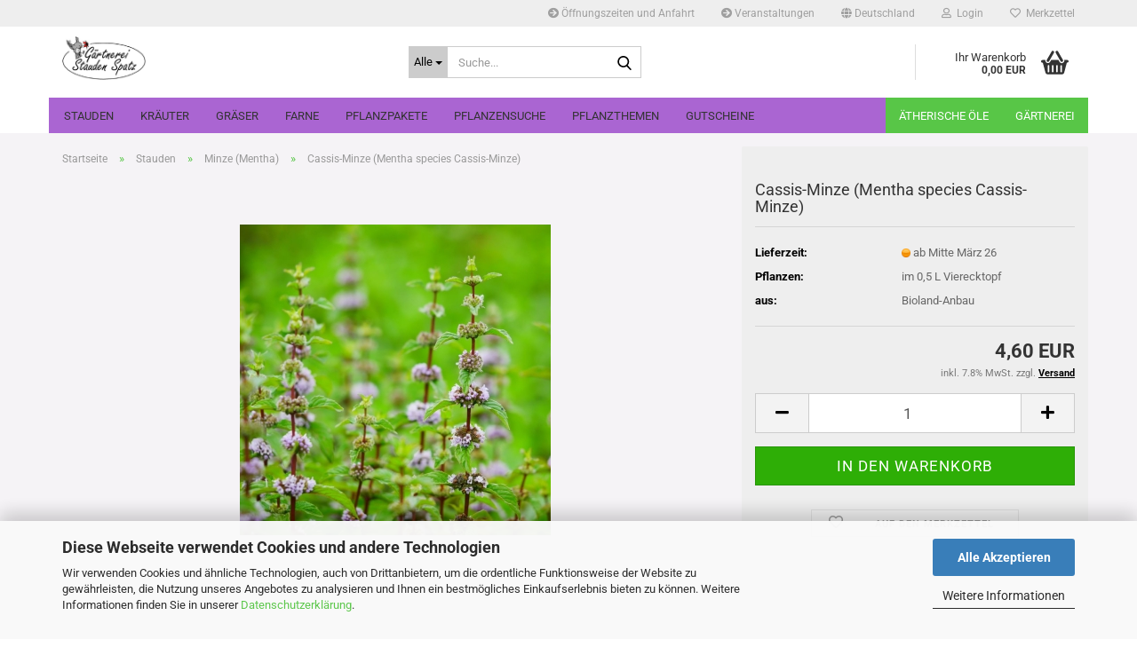

--- FILE ---
content_type: text/html; charset=utf-8
request_url: https://www.staudenspatz.de/cassis-minze-mentha-species-cassis-minze.html
body_size: 20061
content:





	<!DOCTYPE html>
	<html xmlns="http://www.w3.org/1999/xhtml" dir="ltr" lang="de">
		
			<head>
				
					
					<!--

					=========================================================
					Shopsoftware by Gambio GmbH (c) 2005-2023 [www.gambio.de]
					=========================================================

					Gambio GmbH offers you highly scalable E-Commerce-Solutions and Services.
					The Shopsoftware is redistributable under the GNU General Public License (Version 2) [http://www.gnu.org/licenses/gpl-2.0.html].
					based on: E-Commerce Engine Copyright (c) 2006 xt:Commerce, created by Mario Zanier & Guido Winger and licensed under GNU/GPL.
					Information and contribution at http://www.xt-commerce.com

					=========================================================
					Please visit our website: www.gambio.de
					=========================================================

					-->
				

                
    

                    
                

				
					<meta name="viewport" content="width=device-width, initial-scale=1, minimum-scale=1.0" />
				

				
					<meta http-equiv="Content-Type" content="text/html; charset=utf-8" />
		<meta name="language" content="de" />
		<meta name="keywords" content="Mentha species Cassis-Minze (Cassis-Minze)" />
		<meta name="description" content="Mentha species Cassis-Minze (Cassis-Minze) kaufen" />
		<title>Gärtnerei StaudenSpatz - Mentha species Cassis-Minze (Cassis-Minze)</title>
		<meta property="og:title" content="Cassis-Minze (Mentha species Cassis-Minze)" />
		<meta property="og:site_name" content="G&auml;rtnerei StaudenSpatz" />
		<meta property="og:locale" content="de_DE" />
		<meta property="og:type" content="product" />
		<meta property="og:description" content="Mentha species Cassis-Minze (Cassis-Minze) kaufen" />
		<meta property="og:image" content="https://www.staudenspatz.de/images/product_images/info_images/Mentha_species_Cassis.JPG" />

				

								
									

				
					<base href="https://www.staudenspatz.de/" />
				

				
											
							<link rel="shortcut icon" href="https://www.staudenspatz.de/images/logos/favicon.ico" type="image/x-icon" />
						
									

				
									

				
											
							<link id="main-css" type="text/css" rel="stylesheet" href="public/theme/styles/system/main.min.css?bust=1769342812" />
						
									

				
					<meta name="robots" content="index,follow" />
		<link rel="canonical" href="https://www.staudenspatz.de/cassis-minze-mentha-species-cassis-minze.html" />
		<meta property="og:url" content="https://www.staudenspatz.de/cassis-minze-mentha-species-cassis-minze.html">
		<script id='pixel-script-poptin' src='https://cdn.popt.in/pixel.js?id=26fc9fc150128' async='true'></script><script src="https://cdn.gambiohub.com/sdk/1.2.0/dist/bundle.js"></script><script>var payPalText = {"ecsNote":"Bitte w\u00e4hlen Sie ihre gew\u00fcnschte PayPal-Zahlungsweise.","paypalUnavailable":"PayPal steht f\u00fcr diese Transaktion im Moment nicht zur Verf\u00fcgung.","errorContinue":"weiter","continueToPayPal":"Weiter mit","errorCheckData":"Es ist ein Fehler aufgetreten. Bitte \u00fcberpr\u00fcfen Sie Ihre Eingaben."};var payPalButtonSettings = {"env":"live","commit":false,"style":{"label":"checkout","shape":"rect","color":"gold","layout":"vertical","tagline":false},"locale":"","fundingCardAllowed":true,"fundingELVAllowed":true,"fundingCreditAllowed":false,"createPaymentUrl":"https:\/\/www.staudenspatz.de\/shop.php?do=PayPalHub\/CreatePayment&initiator=ecs","authorizedPaymentUrl":"https:\/\/www.staudenspatz.de\/shop.php?do=PayPalHub\/AuthorizedPayment&initiator=ecs","checkoutUrl":"https:\/\/www.staudenspatz.de\/shop.php?do=PayPalHub\/RedirectGuest","useVault":false,"jssrc":"https:\/\/www.paypal.com\/sdk\/js?client-id=AVEjCpwSc-e9jOY8dHKoTUckaKtPo0shiwe_T2rKtxp30K4TYGRopYjsUS6Qmkj6bILd7Nt72pbMWCXe&commit=false&intent=capture&components=buttons%2Cmarks%2Cmessages%2Cfunding-eligibility%2Cgooglepay%2Capplepay%2Ccard-fields&integration-date=2021-11-25&merchant-id=87QFKXNR6TKRQ&currency=EUR","partnerAttributionId":"GambioGmbH_Cart_Hub_PPXO","createOrderUrl":"https:\/\/www.staudenspatz.de\/shop.php?do=PayPalHub\/CreateOrder&initiator=ecs","getOrderUrl":"https:\/\/www.staudenspatz.de\/shop.php?do=PayPalHub\/GetOrder","approvedOrderUrl":"https:\/\/www.staudenspatz.de\/shop.php?do=PayPalHub\/ApprovedOrder&initiator=ecs","paymentApproved":false,"developmentMode":false,"cartAmount":0};var jsShoppingCart = {"languageCode":"de","verifySca":"https:\/\/www.staudenspatz.de\/shop.php?do=PayPalHub\/VerifySca","totalAmount":"0.00","currency":"EUR","env":"live","commit":false,"style":{"label":"checkout","shape":"rect","color":"gold","layout":"vertical","tagline":false},"locale":"","fundingCardAllowed":true,"fundingELVAllowed":true,"fundingCreditAllowed":false,"createPaymentUrl":"https:\/\/www.staudenspatz.de\/shop.php?do=PayPalHub\/CreatePayment&initiator=ecs","authorizedPaymentUrl":"https:\/\/www.staudenspatz.de\/shop.php?do=PayPalHub\/AuthorizedPayment&initiator=ecs","checkoutUrl":"https:\/\/www.staudenspatz.de\/shop.php?do=PayPalHub\/RedirectGuest","useVault":false,"jssrc":"https:\/\/www.paypal.com\/sdk\/js?client-id=AVEjCpwSc-e9jOY8dHKoTUckaKtPo0shiwe_T2rKtxp30K4TYGRopYjsUS6Qmkj6bILd7Nt72pbMWCXe&commit=false&intent=capture&components=buttons%2Cmarks%2Cmessages%2Cfunding-eligibility%2Cgooglepay%2Capplepay%2Ccard-fields&integration-date=2021-11-25&merchant-id=87QFKXNR6TKRQ&currency=EUR","partnerAttributionId":"GambioGmbH_Cart_Hub_PPXO","createOrderUrl":"https:\/\/www.staudenspatz.de\/shop.php?do=PayPalHub\/CreateOrder&initiator=ecs","getOrderUrl":"https:\/\/www.staudenspatz.de\/shop.php?do=PayPalHub\/GetOrder","approvedOrderUrl":"https:\/\/www.staudenspatz.de\/shop.php?do=PayPalHub\/ApprovedOrder&initiator=ecs","paymentApproved":false,"developmentMode":false,"cartAmount":0};var payPalBannerSettings = {};</script><script id="paypalconsent" type="application/json">{"purpose_id":null}</script><script src="GXModules/Gambio/Hub/Shop/Javascript/PayPalLoader.js?v=1764777409" async></script><link rel="stylesheet" href="https://cdn.gambiohub.com/sdk/1.2.0/dist/css/gambio_hub.css">
				

				
									
			</head>
		
		
			<body class="page-product-info"
				  data-gambio-namespace="https://www.staudenspatz.de/public/theme/javascripts/system"
				  data-jse-namespace="https://www.staudenspatz.de/JSEngine/build"
				  data-gambio-controller="initialize"
				  data-gambio-widget="input_number responsive_image_loader transitions header image_maps modal history dropdown core_workarounds anchor"
				  data-input_number-separator=","
					>

				
					
				

				
									

				
									
		




	



	
		<div id="outer-wrapper" >
			
				<header id="header" class="navbar">
					
	





	<div id="topbar-container">
						
		
					

		
			<div class="navbar-topbar">
				
					<nav data-gambio-widget="menu link_crypter" data-menu-switch-element-position="false" data-menu-events='{"desktop": ["click"], "mobile": ["click"]}' data-menu-ignore-class="dropdown-menu">
						<ul class="nav navbar-nav navbar-right" data-menu-replace="partial">

                            <li class="navbar-topbar-item">
                                <ul id="secondaryNavigation" class="nav navbar-nav ignore-menu">
                                                                            
                                            <li class="navbar-topbar-item hidden-xs content-manager-item">
                                                <a title="Öffnungszeiten und Anfahrt" href="https://www.staudenspatz.de/info/anfahrt.html"
                                                        >
                                                    <span class="fa fa-arrow-circle-right visble-xs-block"></span>
                                                    Öffnungszeiten und Anfahrt
                                                </a>
                                            </li>
                                        
                                                                            
                                            <li class="navbar-topbar-item hidden-xs content-manager-item">
                                                <a title="Veranstaltungen" href="https://www.staudenspatz.de/info/veranstaltungen.html"
                                                        >
                                                    <span class="fa fa-arrow-circle-right visble-xs-block"></span>
                                                    Veranstaltungen
                                                </a>
                                            </li>
                                        
                                                                    </ul>

                                <script id="secondaryNavigation-menu-template" type="text/mustache">
                                    
                                        <ul id="secondaryNavigation" class="nav navbar-nav">
                                            <li v-for="(item, index) in items" class="navbar-topbar-item hidden-xs content-manager-item">
                                                <a href="javascript:;" :title="item.title" @click="goTo(item.content)">
                                                    <span class="fa fa-arrow-circle-right visble-xs-block"></span>
                                                    {{item.title}}
                                                </a>
                                            </li>
                                        </ul>
                                    
                                </script>
                            </li>

							
															

							
															

							
															

							
															

							
															

															<li class="dropdown navbar-topbar-item first">

									
																					
												<a href="#" class="dropdown-toggle" data-toggle-hover="dropdown" role="button" aria-label="" title="">
													
														<span class="hidden-xs">
															
																																	
																		<span class="fa fa-globe"></span>
																	
																															

															Deutschland
														</span>
													
													
														<span class="visible-xs-block">
															&nbsp;Lieferland
														</span>
													
												</a>
											
																			

									<ul class="level_2 dropdown-menu ignore-menu arrow-top">
										<li class="arrow"></li>
										<li>
											
												<form action="/cassis-minze-mentha-species-cassis-minze.html" method="POST" class="form-horizontal">

													
																											

													
																											

													
																													
																<div class="form-group">
																	<label style="display: inline">Lieferland
																	    
	<select name="switch_country" class="form-control">
					
				<option value="AF" >Afghanistan</option>
			
					
				<option value="EG" >Ägypten</option>
			
					
				<option value="AL" >Albanien</option>
			
					
				<option value="DZ" >Algerien</option>
			
					
				<option value="AS" >Amerikanisch-Samoa</option>
			
					
				<option value="VI" >Amerikanische Jungferninseln</option>
			
					
				<option value="AD" >Andorra</option>
			
					
				<option value="AO" >Angola</option>
			
					
				<option value="AI" >Anguilla</option>
			
					
				<option value="AQ" >Antarktika</option>
			
					
				<option value="AG" >Antigua und Barbuda</option>
			
					
				<option value="GQ" >Äquatorialguinea</option>
			
					
				<option value="AR" >Argentinien</option>
			
					
				<option value="AM" >Armenien</option>
			
					
				<option value="AW" >Aruba</option>
			
					
				<option value="AZ" >Aserbaidschan</option>
			
					
				<option value="ET" >Äthiopien</option>
			
					
				<option value="AU" >Australien</option>
			
					
				<option value="BS" >Bahamas</option>
			
					
				<option value="BH" >Bahrain</option>
			
					
				<option value="BD" >Bangladesch</option>
			
					
				<option value="BB" >Barbados</option>
			
					
				<option value="BY" >Belarus (Weißrussland)</option>
			
					
				<option value="BE" >Belgien</option>
			
					
				<option value="BZ" >Belize</option>
			
					
				<option value="BJ" >Benin</option>
			
					
				<option value="BM" >Bermuda</option>
			
					
				<option value="BT" >Bhutan</option>
			
					
				<option value="BO" >Bolivien (Plurinationaler Staat)</option>
			
					
				<option value="BQ" >Bonaire, Sint Eustatius und Saba</option>
			
					
				<option value="BA" >Bosnien und Herzegowina</option>
			
					
				<option value="BW" >Botswana</option>
			
					
				<option value="BV" >Bouvetinsel</option>
			
					
				<option value="BR" >Brasilien</option>
			
					
				<option value="VG" >Britische Jungferninseln</option>
			
					
				<option value="IO" >Britisches Territorium im Indischen Ozean</option>
			
					
				<option value="BN" >Brunei Darussalam</option>
			
					
				<option value="BG" >Bulgarien</option>
			
					
				<option value="BF" >Burkina Faso</option>
			
					
				<option value="BI" >Burundi</option>
			
					
				<option value="CL" >Chile</option>
			
					
				<option value="CN" >China, Volksrepublik</option>
			
					
				<option value="CK" >Cookinseln</option>
			
					
				<option value="CR" >Costa Rica</option>
			
					
				<option value="CW" >Curaçao</option>
			
					
				<option value="CI" >Côte d&#039;Ivoire (Elfenbeinküste)</option>
			
					
				<option value="CD" >Demokratische Republik Kongo</option>
			
					
				<option value="DE" selected>Deutschland</option>
			
					
				<option value="DM" >Dominica</option>
			
					
				<option value="DO" >Dominikanische Republik</option>
			
					
				<option value="DJ" >Dschibuti</option>
			
					
				<option value="DK" >Dänemark</option>
			
					
				<option value="EC" >Ecuador</option>
			
					
				<option value="SV" >El Salvador</option>
			
					
				<option value="ER" >Eritrea</option>
			
					
				<option value="EE" >Estland</option>
			
					
				<option value="FK" >Falklandinseln (Malwinen)</option>
			
					
				<option value="FJ" >Fidschi</option>
			
					
				<option value="FI" >Finnland</option>
			
					
				<option value="FR" >Frankreich</option>
			
					
				<option value="GF" >Französisch-Guayana</option>
			
					
				<option value="PF" >Französisch-Polynesien</option>
			
					
				<option value="TF" >Französische Süd- und Antarktisgebiete</option>
			
					
				<option value="FO" >Färöer</option>
			
					
				<option value="GA" >Gabun</option>
			
					
				<option value="GM" >Gambia</option>
			
					
				<option value="GE" >Georgien</option>
			
					
				<option value="GH" >Ghana</option>
			
					
				<option value="GI" >Gibraltar</option>
			
					
				<option value="GD" >Grenada</option>
			
					
				<option value="GR" >Griechenland</option>
			
					
				<option value="GL" >Grönland</option>
			
					
				<option value="GP" >Guadeloupe</option>
			
					
				<option value="GU" >Guam</option>
			
					
				<option value="GT" >Guatemala</option>
			
					
				<option value="GG" >Guernsey</option>
			
					
				<option value="GN" >Guinea</option>
			
					
				<option value="GW" >Guinea-Bissau</option>
			
					
				<option value="GY" >Guyana</option>
			
					
				<option value="HT" >Haiti</option>
			
					
				<option value="HM" >Heard und McDonaldinseln</option>
			
					
				<option value="HN" >Honduras</option>
			
					
				<option value="HK" >Hongkong</option>
			
					
				<option value="IN" >Indien</option>
			
					
				<option value="ID" >Indonesien</option>
			
					
				<option value="IM" >Insel Man</option>
			
					
				<option value="IQ" >Irak</option>
			
					
				<option value="IR" >Iran, Islamische Republik</option>
			
					
				<option value="IE" >Irland</option>
			
					
				<option value="IS" >Island</option>
			
					
				<option value="IL" >Israel</option>
			
					
				<option value="IT" >Italien</option>
			
					
				<option value="JM" >Jamaika</option>
			
					
				<option value="JP" >Japan</option>
			
					
				<option value="YE" >Jemen</option>
			
					
				<option value="JE" >Jersey</option>
			
					
				<option value="JO" >Jordanien</option>
			
					
				<option value="KY" >Kaimaninseln</option>
			
					
				<option value="KH" >Kambodscha</option>
			
					
				<option value="CM" >Kamerun</option>
			
					
				<option value="CA" >Kanada</option>
			
					
				<option value="CV" >Kap Verde</option>
			
					
				<option value="KZ" >Kasachstan</option>
			
					
				<option value="QA" >Katar</option>
			
					
				<option value="KE" >Kenia</option>
			
					
				<option value="KG" >Kirgisistan</option>
			
					
				<option value="KI" >Kiribati</option>
			
					
				<option value="CC" >Kokosinseln</option>
			
					
				<option value="CO" >Kolumbien</option>
			
					
				<option value="KM" >Komoren</option>
			
					
				<option value="KP" >Korea, Demokratische Volksrepublik (Nordkorea)</option>
			
					
				<option value="KR" >Korea, Republik (Südkorea)</option>
			
					
				<option value="HR" >Kroatien</option>
			
					
				<option value="CU" >Kuba</option>
			
					
				<option value="KW" >Kuwait</option>
			
					
				<option value="LA" >Laos, Demokratische Volksrepublik</option>
			
					
				<option value="LS" >Lesotho</option>
			
					
				<option value="LV" >Lettland</option>
			
					
				<option value="LB" >Libanon</option>
			
					
				<option value="LR" >Liberia</option>
			
					
				<option value="LY" >Libyen</option>
			
					
				<option value="LI" >Liechtenstein</option>
			
					
				<option value="LT" >Litauen</option>
			
					
				<option value="LU" >Luxemburg</option>
			
					
				<option value="MO" >Macao</option>
			
					
				<option value="MG" >Madagaskar</option>
			
					
				<option value="MW" >Malawi</option>
			
					
				<option value="MY" >Malaysia</option>
			
					
				<option value="MV" >Malediven</option>
			
					
				<option value="ML" >Mali</option>
			
					
				<option value="MT" >Malta</option>
			
					
				<option value="MA" >Marokko</option>
			
					
				<option value="MH" >Marshallinseln</option>
			
					
				<option value="MQ" >Martinique</option>
			
					
				<option value="MR" >Mauretanien</option>
			
					
				<option value="MU" >Mauritius</option>
			
					
				<option value="YT" >Mayotte</option>
			
					
				<option value="MK" >Mazedonien</option>
			
					
				<option value="MX" >Mexiko</option>
			
					
				<option value="FM" >Mikronesien (Föderierte Staaten von)</option>
			
					
				<option value="MD" >Moldawien (Republik Moldau)</option>
			
					
				<option value="MC" >Monaco</option>
			
					
				<option value="MN" >Mongolei</option>
			
					
				<option value="ME" >Montenegro</option>
			
					
				<option value="MS" >Montserrat</option>
			
					
				<option value="MZ" >Mosambik</option>
			
					
				<option value="MM" >Myanmar (Burma)</option>
			
					
				<option value="NA" >Namibia</option>
			
					
				<option value="NR" >Nauru</option>
			
					
				<option value="NP" >Nepal</option>
			
					
				<option value="NC" >Neukaledonien</option>
			
					
				<option value="NZ" >Neuseeland</option>
			
					
				<option value="NI" >Nicaragua</option>
			
					
				<option value="NL" >Niederlande</option>
			
					
				<option value="NE" >Niger</option>
			
					
				<option value="NG" >Nigeria</option>
			
					
				<option value="NU" >Niue</option>
			
					
				<option value="XI" >Nordirland</option>
			
					
				<option value="NF" >Norfolkinsel</option>
			
					
				<option value="NO" >Norwegen</option>
			
					
				<option value="MP" >Nördliche Marianen</option>
			
					
				<option value="OM" >Oman</option>
			
					
				<option value="AT" >Österreich</option>
			
					
				<option value="TL" >Osttimor (Timor-Leste)</option>
			
					
				<option value="PK" >Pakistan</option>
			
					
				<option value="PW" >Palau</option>
			
					
				<option value="PS" >Palästina</option>
			
					
				<option value="PA" >Panama</option>
			
					
				<option value="PG" >Papua-Neuguinea</option>
			
					
				<option value="PY" >Paraguay</option>
			
					
				<option value="PE" >Peru</option>
			
					
				<option value="PH" >Philippinen</option>
			
					
				<option value="PN" >Pitcairninseln</option>
			
					
				<option value="PL" >Polen</option>
			
					
				<option value="PT" >Portugal</option>
			
					
				<option value="PR" >Puerto Rico</option>
			
					
				<option value="TW" >Republik China (Taiwan)</option>
			
					
				<option value="CG" >Republik Kongo</option>
			
					
				<option value="RW" >Ruanda</option>
			
					
				<option value="RO" >Rumänien</option>
			
					
				<option value="RU" >Russische Föderation</option>
			
					
				<option value="RE" >Réunion</option>
			
					
				<option value="PM" >Saint-Pierre und Miquelon</option>
			
					
				<option value="SB" >Salomonen</option>
			
					
				<option value="ZM" >Sambia</option>
			
					
				<option value="WS" >Samoa</option>
			
					
				<option value="SM" >San Marino</option>
			
					
				<option value="BL" >Sankt Bartholomäus</option>
			
					
				<option value="SA" >Saudi-Arabien</option>
			
					
				<option value="SE" >Schweden</option>
			
					
				<option value="CH" >Schweiz</option>
			
					
				<option value="SN" >Senegal</option>
			
					
				<option value="RS" >Serbien</option>
			
					
				<option value="SC" >Seychellen</option>
			
					
				<option value="SL" >Sierra Leone</option>
			
					
				<option value="ZW" >Simbabwe</option>
			
					
				<option value="SG" >Singapur</option>
			
					
				<option value="SX" >Sint Maarten</option>
			
					
				<option value="SK" >Slowakei (Slowakische Republik)</option>
			
					
				<option value="SI" >Slowenien</option>
			
					
				<option value="SO" >Somalia</option>
			
					
				<option value="ES" >Spanien</option>
			
					
				<option value="LK" >Sri Lanka</option>
			
					
				<option value="SH" >St. Helena, Ascension und Tristan da Cunha</option>
			
					
				<option value="KN" >St. Kitts und Nevis</option>
			
					
				<option value="LC" >St. Lucia</option>
			
					
				<option value="MF" >St. Martin</option>
			
					
				<option value="VC" >St. Vincent und die Grenadinen</option>
			
					
				<option value="VA" >Staat Vatikanstadt</option>
			
					
				<option value="SD" >Sudan</option>
			
					
				<option value="SR" >Suriname</option>
			
					
				<option value="SJ" >Svalbard und Jan Mayen</option>
			
					
				<option value="SZ" >Swasiland</option>
			
					
				<option value="SY" >Syrien, Arabische Republik</option>
			
					
				<option value="ST" >São Tomé und Príncipe</option>
			
					
				<option value="ZA" >Südafrika</option>
			
					
				<option value="GS" >Südgeorgien und die Südlichen Sandwichinseln</option>
			
					
				<option value="SS" >Südsudan</option>
			
					
				<option value="TJ" >Tadschikistan</option>
			
					
				<option value="TZ" >Tansania, Vereinigte Republik</option>
			
					
				<option value="TH" >Thailand</option>
			
					
				<option value="TG" >Togo</option>
			
					
				<option value="TK" >Tokelau</option>
			
					
				<option value="TO" >Tonga</option>
			
					
				<option value="TT" >Trinidad und Tobago</option>
			
					
				<option value="TD" >Tschad</option>
			
					
				<option value="CZ" >Tschechische Republik</option>
			
					
				<option value="TN" >Tunesien</option>
			
					
				<option value="TM" >Turkmenistan</option>
			
					
				<option value="TC" >Turks- und Caicosinseln</option>
			
					
				<option value="TV" >Tuvalu</option>
			
					
				<option value="TR" >Türkei</option>
			
					
				<option value="UG" >Uganda</option>
			
					
				<option value="UA" >Ukraine</option>
			
					
				<option value="HU" >Ungarn</option>
			
					
				<option value="UM" >United States Minor Outlying Islands</option>
			
					
				<option value="UY" >Uruguay</option>
			
					
				<option value="UZ" >Usbekistan</option>
			
					
				<option value="VU" >Vanuatu</option>
			
					
				<option value="VE" >Venezuela (Bolivarische Republik)</option>
			
					
				<option value="AE" >Vereinigte Arabische Emirate</option>
			
					
				<option value="US" >Vereinigte Staaten von Amerika</option>
			
					
				<option value="GB" >Vereinigtes Königreich</option>
			
					
				<option value="VN" >Vietnam</option>
			
					
				<option value="WF" >Wallis und Futuna</option>
			
					
				<option value="CX" >Weihnachtsinsel</option>
			
					
				<option value="EH" >Westsahara</option>
			
					
				<option value="CF" >Zentralafrikanische Republik</option>
			
					
				<option value="CY" >Zypern</option>
			
					
				<option value="AX" >Åland</option>
			
			</select>

                                                                    </label>
																</div>
															
																											

													
														<div class="dropdown-footer row">
															<input type="submit" class="btn btn-primary btn-block" value="Speichern" title="Speichern" />
														</div>
													

													

												</form>
											
										</li>
									</ul>
								</li>
							
							
																	
										<li class="dropdown navbar-topbar-item">
											<a title="Anmeldung" href="/cassis-minze-mentha-species-cassis-minze.html#" class="dropdown-toggle" data-toggle-hover="dropdown" role="button" aria-label="Login">
												
																											
															<span class="fa fa-user-o"></span>
														
																									

												&nbsp;Login
											</a>
											




	<ul class="dropdown-menu dropdown-menu-login arrow-top">
		
			<li class="arrow"></li>
		
		
		
			<li class="dropdown-header hidden-xs">Login</li>
		
		
		
			<li>
				<form action="https://www.staudenspatz.de/login.php?action=process" method="post" class="form-horizontal">
					<input type="hidden" name="return_url" value="https://www.staudenspatz.de/cassis-minze-mentha-species-cassis-minze.html">
					<input type="hidden" name="return_url_hash" value="f67a374dbb625213969e85dc21636b84df28d190107e0422c9dd6d7c691b5acf">
					
						<div class="form-group">
                            <label for="box-login-dropdown-login-username" class="form-control sr-only">E-Mail</label>
							<input
                                autocomplete="username"
                                type="email"
                                id="box-login-dropdown-login-username"
                                class="form-control"
                                placeholder="E-Mail"
                                name="email_address"
                                oninput="this.setCustomValidity('')"
                                oninvalid="this.setCustomValidity('Bitte geben Sie eine korrekte Emailadresse ein')"
                            />
						</div>
					
					
                        <div class="form-group password-form-field" data-gambio-widget="show_password">
                            <label for="box-login-dropdown-login-password" class="form-control sr-only">Passwort</label>
                            <input autocomplete="current-password" type="password" id="box-login-dropdown-login-password" class="form-control" placeholder="Passwort" name="password" />
                            <button class="btn show-password hidden" type="button">
                                <i class="fa fa-eye" aria-hidden="true"></i>
                                <span class="sr-only">Toggle Password View</span>
                            </button>
                        </div>
					
					
						<div class="dropdown-footer row">
							
	
								
									<input type="submit" class="btn btn-primary btn-block" value="Anmelden" />
								
								<ul>
									
										<li>
											<a title="Konto erstellen" href="https://www.staudenspatz.de/shop.php?do=CreateRegistree">
												Konto erstellen
											</a>
										</li>
									
									
										<li>
											<a title="Passwort vergessen?" href="https://www.staudenspatz.de/password_double_opt.php">
												Passwort vergessen?
											</a>
										</li>
									
								</ul>
							
	

	
						</div>
					
				</form>
			</li>
		
	</ul>


										</li>
									
															

							
																	
										<li class="navbar-topbar-item">
											<a href="https://www.staudenspatz.de/wish_list.php" title="Merkzettel anzeigen" aria-label="Merkzettel">
												
																											
															<span class="fa fa-heart-o"></span>
														
																									

												&nbsp;Merkzettel
											</a>
										</li>
									
															

															
									<li class="navbar-topbar-item visible-xs">
										<a title="Öffnungszeiten und Anfahrt" href="https://www.staudenspatz.de/info/anfahrt.html"
												>
											<span class="fa fa-arrow-circle-right"></span>
											&nbsp;Öffnungszeiten und Anfahrt
										</a>
									</li>
								
															
									<li class="navbar-topbar-item visible-xs">
										<a title="Veranstaltungen" href="https://www.staudenspatz.de/info/veranstaltungen.html"
												>
											<span class="fa fa-arrow-circle-right"></span>
											&nbsp;Veranstaltungen
										</a>
									</li>
								
							
						</ul>
					</nav>
				
			</div>
		
	</div>




	<div class="inside">

		<div class="row">

		
												
			<div class="navbar-header" data-gambio-widget="mobile_menu">
									
							
		<div id="navbar-brand" class="navbar-brand">
			<a href="https://www.staudenspatz.de/" title="Gärtnerei StaudenSpatz">
				<img id="main-header-logo" class="img-responsive" src="https://www.staudenspatz.de/images/logos/logo-klein-4_logo.png" alt="Gärtnerei StaudenSpatz-Logo">
			</a>
		</div>
	
					
								
					
	
	
			
	
		<button type="button" class="navbar-toggle" aria-label="navigationbar toggle button" data-mobile_menu-target="#categories .navbar-collapse"
		        data-mobile_menu-body-class="categories-open" data-mobile_menu-toggle-content-visibility>
			<img src="public/theme/images/svgs/bars.svg" class="gx-menu svg--inject" alt="menu bars icon">
		</button>
	
	
	
		<button type="button" class="navbar-toggle cart-icon" data-mobile_menu-location="shopping_cart.php">
			<img src="public/theme/images/svgs/basket.svg" class="gx-cart-basket svg--inject" alt="shopping cart icon">
			<span class="cart-products-count hidden">
				0
			</span>
		</button>
	
	
			
			<button type="button" class="navbar-toggle" aria-label="searchbar toggle button" data-mobile_menu-target=".navbar-search" data-mobile_menu-body-class="search-open"
					data-mobile_menu-toggle-content-visibility>
				<img src="public/theme/images/svgs/search.svg" class="gx-search svg--inject" alt="search icon">
			</button>
		
	
				
			</div>
		

		
							






	<div class="navbar-search collapse">

		
						<p class="navbar-search-header dropdown-header">Suche</p>
		

		
			<form role="search" action="advanced_search_result.php" method="get" data-gambio-widget="live_search">

				<div class="navbar-search-input-group input-group">
					<div class="navbar-search-input-group-btn input-group-btn custom-dropdown" data-dropdown-trigger-change="false" data-dropdown-trigger-no-change="false">

						
							<button aria-label="Suche..." type="button" class="btn btn-default dropdown-toggle" data-toggle="dropdown" aria-haspopup="true" aria-expanded="false">
								<span class="dropdown-name">Alle</span> <span class="caret"></span>
							</button>
						

						
															
									<ul class="dropdown-menu">
																				
												<li><a href="#" data-rel="0">Alle</a></li>
											
																							
													<li><a href="#" data-rel="26">Stauden</a></li>
												
																							
													<li><a href="#" data-rel="248">Kräuter</a></li>
												
																							
													<li><a href="#" data-rel="28">Gräser</a></li>
												
																							
													<li><a href="#" data-rel="29">Farne</a></li>
												
																							
													<li><a href="#" data-rel="69">Pflanzpakete</a></li>
												
																							
													<li><a href="#" data-rel="1">Pflanzthemen</a></li>
												
																							
													<li><a href="#" data-rel="459">Pflanzensuche</a></li>
												
																							
													<li><a href="#" data-rel="32">Gutscheine</a></li>
												
																														</ul>
								
													

						
															
                                    <label for="top-search-button-categories-id" class="sr-only">Alle</label>
									<select id="top-search-button-categories-id" name="categories_id">
										<option value="0">Alle</option>
																																	
													<option value="26">Stauden</option>
												
																							
													<option value="248">Kräuter</option>
												
																							
													<option value="28">Gräser</option>
												
																							
													<option value="29">Farne</option>
												
																							
													<option value="69">Pflanzpakete</option>
												
																							
													<option value="1">Pflanzthemen</option>
												
																							
													<option value="459">Pflanzensuche</option>
												
																							
													<option value="32">Gutscheine</option>
												
																														</select>
								
													

					</div>
					<input type="text" id="search-field-input" name="keywords" placeholder="Suche..." class="form-control search-input" autocomplete="off" />
					
					<button aria-label="Suche..." type="submit" class="form-control-feedback">
						<img src="public/theme/images/svgs/search.svg" class="gx-search-input svg--inject" alt="search icon">
					</button>
					

                    <label for="search-field-input" class="control-label sr-only">Suche...</label>
					

				</div>


									<input type="hidden" value="1" name="inc_subcat" />
				
				
					<div class="navbar-search-footer visible-xs-block">
						
							<button class="btn btn-primary btn-block" type="submit">
								Suche...
							</button>
						
						
							<a href="advanced_search.php" class="btn btn-default btn-block" title="Erweiterte Suche">
								Erweiterte Suche
							</a>
						
					</div>
				

				<div class="search-result-container"></div>

			</form>
		
	</div>


					

		
							
					
	<div class="custom-container">
		
			<div class="inside">
				
											
							<!--&nbsp;-->
						
									
			</div>
		
	</div>
				
					

		
    		<!-- layout_header honeygrid -->
							
					


	<nav id="cart-container" class="navbar-cart" data-gambio-widget="menu cart_dropdown" data-menu-switch-element-position="false">
		
			<ul class="cart-container-inner">
				
					<li>
						<a href="https://www.staudenspatz.de/shopping_cart.php" class="dropdown-toggle">
							
								<img src="public/theme/images/svgs/basket.svg" alt="shopping cart icon" class="gx-cart-basket svg--inject">
								<span class="cart">
									Ihr Warenkorb<br />
									<span class="products">
										0,00 EUR
									</span>
								</span>
							
							
																	<span class="cart-products-count hidden">
										
									</span>
															
						</a>

						
							



	<ul class="dropdown-menu arrow-top cart-dropdown cart-empty">
		
			<li class="arrow"></li>
		
	
		
					
	
		
            <script>
            function ga4ViewCart() {
                console.log('GA4 is disabled');
            }
        </script>
    
			<li class="cart-dropdown-inside">
		
				
									
				
									
						<div class="cart-empty">
							Sie haben noch keine Artikel in Ihrem Warenkorb.
						</div>
					
								
			</li>
		
	</ul>
						
					</li>
				
			</ul>
		
	</nav>

				
					

		</div>

	</div>









	<noscript>
		<div class="alert alert-danger noscript-notice" role="alert">
			JavaScript ist in Ihrem Browser deaktiviert. Aktivieren Sie JavaScript, um alle Funktionen des Shops nutzen und alle Inhalte sehen zu können.
		</div>
	</noscript>



			
						


	<div id="categories">
		<div class="navbar-collapse collapse">
			
				<nav class="navbar-default navbar-categories" data-gambio-widget="menu">
					
						<ul class="level-1 nav navbar-nav">
                             
															
									<li class="level-1-child" data-id="26">
										
											<a class="dropdown-toggle" href="https://www.staudenspatz.de/stauden/" title="Stauden">
												
													Stauden
												
																							</a>
										
										
										
																					
										
									</li>
								
															
									<li class="level-1-child" data-id="248">
										
											<a class="dropdown-toggle" href="https://www.staudenspatz.de/kraeuter/" title="Kräuter">
												
													Kräuter
												
																							</a>
										
										
										
																					
										
									</li>
								
															
									<li class="level-1-child" data-id="28">
										
											<a class="dropdown-toggle" href="https://www.staudenspatz.de/graeser/" title="Gräser">
												
													Gräser
												
																							</a>
										
										
										
																					
										
									</li>
								
															
									<li class="level-1-child" data-id="29">
										
											<a class="dropdown-toggle" href="https://www.staudenspatz.de/farne/" title="Farne">
												
													Farne
												
																							</a>
										
										
										
																					
										
									</li>
								
															
									<li class="level-1-child" data-id="69">
										
											<a class="dropdown-toggle" href="https://www.staudenspatz.de/pflanzenpakete/" title="Pflanzpakete">
												
													Pflanzpakete
												
																							</a>
										
										
										
																					
										
									</li>
								
															
									<li class="level-1-child" data-id="459">
										
											<a class="dropdown-toggle" href="https://www.staudenspatz.de/pflanzensuche-459/" title="Pflanzensuche">
												
													Pflanzensuche
												
																							</a>
										
										
										
																					
										
									</li>
								
															
									<li class="level-1-child" data-id="1">
										
											<a class="dropdown-toggle" href="https://www.staudenspatz.de/staudenverwendung/" title="Pflanzthemen">
												
													Pflanzthemen
												
																							</a>
										
										
										
																					
										
									</li>
								
															
									<li class="level-1-child" data-id="32">
										
											<a class="dropdown-toggle" href="https://www.staudenspatz.de/gutscheine/" title="Gutscheine">
												
													Gutscheine
												
																							</a>
										
										
										
																					
										
									</li>
								
														
							



	
					
				<li id="mainNavigation" class="custom custom-entries hidden-xs">
											
							<a  data-id="top_custom-0"
							   href="https://www.staudenspatz.de/info/info-content-99.html"
							   							   title="Ätherische Öle">
									Ätherische Öle
							</a>
						
											
							<a  data-id="top_custom-1"
							   href="https://www.staudenspatz.de/info/ueber-uns.html"
							   							   title="Gärtnerei">
									Gärtnerei
							</a>
						
									</li>
			

            <script id="mainNavigation-menu-template" type="text/mustache">
                
				    <li id="mainNavigation" class="custom custom-entries hidden-xs">
                        <a v-for="(item, index) in items" href="javascript:;" @click="goTo(item.content)">
                            {{item.title}}
                        </a>
                    </li>
                
            </script>

							
					<li class="dropdown custom topmenu-content visible-xs" data-id="top_custom-0">
						
							<a class="dropdown-toggle"
								   href="https://www.staudenspatz.de/info/info-content-99.html"
								   								   title="Ätherische Öle">
								Ätherische Öle
							</a>
						
					</li>
				
							
					<li class="dropdown custom topmenu-content visible-xs" data-id="top_custom-1">
						
							<a class="dropdown-toggle"
								   href="https://www.staudenspatz.de/info/ueber-uns.html"
								   								   title="Gärtnerei">
								Gärtnerei
							</a>
						
					</li>
				
						


							
							
								<li class="dropdown dropdown-more" style="display: none">
									<a class="dropdown-toggle" href="#" title="">
										Weitere
									</a>
									<ul class="level-2 dropdown-menu ignore-menu"></ul>
								</li>
							
			
						</ul>
					
				</nav>
			
		</div>
	</div>

		
					</header>
			

			
				
				

			
				<div id="wrapper">
					<div class="row">

						
							<div id="main">
								<div class="main-inside">
									
										
	
			<script type="application/ld+json">{"@context":"https:\/\/schema.org","@type":"BreadcrumbList","itemListElement":[{"@type":"ListItem","position":1,"name":"Startseite","item":"https:\/\/www.staudenspatz.de\/"},{"@type":"ListItem","position":2,"name":"Stauden","item":"https:\/\/www.staudenspatz.de\/stauden\/"},{"@type":"ListItem","position":3,"name":"Minze (Mentha)","item":"https:\/\/www.staudenspatz.de\/stauden\/minze\/"},{"@type":"ListItem","position":4,"name":"Cassis-Minze (Mentha species Cassis-Minze)","item":"https:\/\/www.staudenspatz.de\/cassis-minze-mentha-species-cassis-minze.html"}]}</script>
	    
		<div id="breadcrumb_navi">
            				<span class="breadcrumbEntry">
													<a href="https://www.staudenspatz.de/" class="headerNavigation" >
								<span aria-label="Startseite">Startseite</span>
							</a>
											</span>
                <span class="breadcrumbSeparator"> &raquo; </span>            				<span class="breadcrumbEntry">
													<a href="https://www.staudenspatz.de/stauden/" class="headerNavigation" >
								<span aria-label="Stauden">Stauden</span>
							</a>
											</span>
                <span class="breadcrumbSeparator"> &raquo; </span>            				<span class="breadcrumbEntry">
													<a href="https://www.staudenspatz.de/stauden/minze/" class="headerNavigation" >
								<span aria-label="Minze (Mentha)">Minze (Mentha)</span>
							</a>
											</span>
                <span class="breadcrumbSeparator"> &raquo; </span>            				<span class="breadcrumbEntry">
													<span aria-label="Cassis-Minze (Mentha species Cassis-Minze)">Cassis-Minze (Mentha species Cassis-Minze)</span>
                        					</span>
                            		</div>
    


									

									
										<div id="shop-top-banner">
																					</div>
									

									




	
		
	

			<script type="application/ld+json">
			{"@context":"http:\/\/schema.org","@type":"Product","name":"Cassis-Minze (Mentha species Cassis-Minze)","description":"Frucht-Minze mit Duft nach Schwarzer Johannisbeere, Ausl&auml;uferbildung, am besten mit Sperre einpflanzen, f&uuml;r frische bis feuchte, locker humose bis lehmige, n&auml;hrstoffreiche B&ouml;den  &nbsp;    \t  \t\t  \t\t\t  \t\t\t  \t\t\t\tBl&uuml;tezeit  \t\t\t  \t\t\t  \t\t\t  \t\t\t  \t\t\t\tVII-VIII  \t\t\t  \t\t\t  \t\t  \t\t  \t\t\t  \t\t\t  \t\t\t\tBl&uuml;tenfarbe  \t\t\t  \t\t\t  \t\t\t  \t\t\t  \t\t\t\tlila  \t\t\t  \t\t\t  \t\t  \t\t  \t\t\t  \t\t\t  \t\t\t\tWuchsh&ouml;he  \t\t\t  \t\t\t  \t\t\t  \t\t\t  \t\t\t\t60 cm  \t\t\t  \t\t\t  \t\t  \t\t  \t\t\t  \t\t\t  \t\t\t\tWuchsform  \t\t\t  \t\t\t  \t\t\t  \t\t\t  \t\t\t\tstarke Ausbreitung durch Ausl&auml;ufer  \t\t\t  \t\t\t  \t\t  \t\t  \t\t\t  \t\t\t  \t\t\t\t&nbsp;  \t\t\t  \t\t\t  \t\t\t  \t\t\t  \t\t\t\t&nbsp;  \t\t\t  \t\t\t  \t\t  \t\t  \t\t\t  \t\t\t  \t\t\t\tWasserbedarf  \t\t\t  \t\t\t  \t\t\t  \t\t\t  \t\t\t\tfrisch bis feucht  \t\t\t  \t\t\t  \t\t  \t\t  \t\t\t  \t\t\t  \t\t\t\tLichtbedarf  \t\t\t  \t\t\t  \t\t\t  \t\t\t  \t\t\t\tSonne bis Halbschatten  \t\t\t  \t\t\t  \t\t  \t\t  \t\t\t  \t\t\t  \t\t\t\tVerwendung  \t\t\t  \t\t\t  \t\t\t  \t\t\t  \t\t\t\tFreifl&auml;che, Kr&auml;utergarten  \t\t\t  \t\t\t  \t\t  \t\t  \t\t\t  \t\t\t  \t\t\t\tWinterh&auml;rte  \t\t\t  \t\t\t  \t\t\t  \t\t\t  \t\t\t\tsehr gut  \t\t\t  \t\t\t  \t\t  \t\t  \t\t\t  \t\t\t  \t\t\t\timmergr&uuml;n  \t\t\t  \t\t\t  \t\t\t  \t\t\t  \t\t\t\tnein  \t\t\t  \t\t\t  \t\t  \t\t  \t\t\t  \t\t\t  \t\t\t\tgiftig  \t\t\t  \t\t\t  \t\t\t  \t\t\t  \t\t\t\tnein  \t\t\t  \t\t\t  \t\t  \t  ","image":["https:\/\/www.staudenspatz.de\/images\/product_images\/info_images\/Mentha_species_Cassis.JPG"],"url":"https:\/\/www.staudenspatz.de\/cassis-minze-mentha-species-cassis-minze.html","itemCondition":"NewCondition","offers":{"@type":"Offer","availability":"InStock","price":"4.60","priceCurrency":"EUR","priceSpecification":{"@type":"http:\/\/schema.org\/PriceSpecification","price":"4.60","priceCurrency":"EUR","valueAddedTaxIncluded":true},"url":"https:\/\/www.staudenspatz.de\/cassis-minze-mentha-species-cassis-minze.html","priceValidUntil":"2100-01-01 00:00:00","gtin13":"2076794320769"},"model":"4002665036631","sku":"4002665036631","gtin13":"2076794320769"}
		</script>
		<div class="product-info product-info-default row">
		
		
			<div id="product_image_layer">
			
	<div class="product-info-layer-image">
		<div class="product-info-image-inside">
										


    		<script>
            
            window.addEventListener('DOMContentLoaded', function(){
				$.extend(true, $.magnificPopup.defaults, { 
					tClose: 'Schlie&szlig;en (Esc)', // Alt text on close button
					tLoading: 'L&auml;dt...', // Text that is displayed during loading. Can contain %curr% and %total% keys
					
					gallery: { 
						tPrev: 'Vorgänger (Linke Pfeiltaste)', // Alt text on left arrow
						tNext: 'Nachfolger (Rechte Pfeiltaste)', // Alt text on right arrow
						tCounter: '%curr% von %total%' // Markup for "1 of 7" counter
						
					}
				});
			});
            
		</script>
    



	
			
	
	<div>
		<div id="product-info-layer-image" class="swiper-container" data-gambio-_widget="swiper" data-swiper-target="" data-swiper-controls="#product-info-layer-thumbnails" data-swiper-slider-options='{"breakpoints": [], "initialSlide": 0, "pagination": ".js-product-info-layer-image-pagination", "nextButton": ".js-product-info-layer-image-button-next", "prevButton": ".js-product-info-layer-image-button-prev", "effect": "fade", "autoplay": null, "initialSlide": ""}' >
			<div class="swiper-wrapper" >
			
				
											
															
																	

								
																			
																					
																	

								
									
			<div class="swiper-slide" >
				<div class="swiper-slide-inside ">
									
						<img class="img-responsive"
                                loading="lazy"
																								src="images/product_images/popup_images/Mentha_species_Cassis.JPG"
								 alt="Cassis-Minze (Mentha species Cassis-Minze)"								 title="Cassis-Minze (Mentha species Cassis-Minze)"								 data-magnifier-src="images/product_images/original_images/Mentha_species_Cassis.JPG"						/>
					
							</div>
			</div>
	
								
													
									
			</div>
			
			
				<script type="text/mustache">
					<template>
						
							{{#.}}
								<div class="swiper-slide {{className}}">
									<div class="swiper-slide-inside">
										<img loading="lazy" {{{srcattr}}} alt="{{title}}" title="{{title}}" />
									</div>
								</div>
							{{/.}}
						
					</template>
				</script>
			
			
	</div>
	
	
			
	
	</div>
	
	
			

								</div>
	</div>

			

			</div>
					

		
			<div class="product-info-content col-xs-12" data-gambio-widget="cart_handler" data-cart_handler-page="product-info">

				
					<div class="row">
						
						
							<div class="product-info-title-mobile  col-xs-12 visible-xs-block visible-sm-block">
								
									<span>Cassis-Minze (Mentha species Cassis-Minze)</span>
								

								
									<div>
																			</div>
								
							</div>
						

						
							
						

						
								
		<div class="product-info-stage col-xs-12 col-md-8 centered">

			<div id="image-collection-container">
					
		<div class="product-info-image has-zoom" data-gambio-widget="image_gallery magnifier" data-magnifier-target=".magnifier-target">
			<div class="product-info-image-inside">
				


    		<script>
            
            window.addEventListener('DOMContentLoaded', function(){
				$.extend(true, $.magnificPopup.defaults, { 
					tClose: 'Schlie&szlig;en (Esc)', // Alt text on close button
					tLoading: 'L&auml;dt...', // Text that is displayed during loading. Can contain %curr% and %total% keys
					
					gallery: { 
						tPrev: 'Vorgänger (Linke Pfeiltaste)', // Alt text on left arrow
						tNext: 'Nachfolger (Rechte Pfeiltaste)', // Alt text on right arrow
						tCounter: '%curr% von %total%' // Markup for "1 of 7" counter
						
					}
				});
			});
            
		</script>
    



	
			
	
	<div>
		<div id="product_image_swiper" class="swiper-container" data-gambio-widget="swiper" data-swiper-target="" data-swiper-controls="#product_thumbnail_swiper, #product_thumbnail_swiper_mobile" data-swiper-slider-options='{"breakpoints": [], "initialSlide": 0, "pagination": ".js-product_image_swiper-pagination", "nextButton": ".js-product_image_swiper-button-next", "prevButton": ".js-product_image_swiper-button-prev", "effect": "fade", "autoplay": null}' >
			<div class="swiper-wrapper" >
			
				
											
															
																	

								
																	

								
									
			<div class="swiper-slide" >
				<div class="swiper-slide-inside ">
									
						<a onclick="return false" href="images/product_images/original_images/Mentha_species_Cassis.JPG" title="Cassis-Minze (Mentha species Cassis-Minze)">
							<img class="img-responsive"
                                    loading="lazy"
																											src="images/product_images/info_images/Mentha_species_Cassis.JPG"
									 alt="Cassis-Minze (Mentha species Cassis-Minze)"									 title="Cassis-Minze (Mentha species Cassis-Minze)"									 data-magnifier-src="images/product_images/original_images/Mentha_species_Cassis.JPG"							/>
						</a>
					
							</div>
			</div>
	
								
													
									
			</div>
			
			
				<script type="text/mustache">
					<template>
						
							{{#.}}
								<div class="swiper-slide {{className}}">
									<div class="swiper-slide-inside">
										<img loading="lazy" {{{srcattr}}} alt="{{title}}" title="{{title}}" />
									</div>
								</div>
							{{/.}}
						
					</template>
				</script>
			
			
	</div>
	
	
			
	
	</div>
	
	
			

			</div>
			<input type="hidden" id="current-gallery-hash" value="aeda07e089772954fd1234d07346acb4">
		</div>
	

			</div>

			
                
							

		</div>
	

						
						
						
														<div class="product-info-details col-xs-12 col-md-4" data-gambio-widget="product_min_height_fix">
				
								
									<div class="loading-overlay"></div>
									<div class="magnifier-overlay"></div>
									<div class="magnifier-target">
										<div class="preloader"></div>
									</div>
								

								
																	
				
								
									
								
								
								
									<form action="product_info.php?gm_boosted_product=%2Fcassis-minze-mentha-species-cassis-minze&amp;products_id=2902&amp;action=add_product" class="form-horizontal js-product-form product-info">
										<input type="hidden" id="update-gallery-hash" name="galleryHash" value="">
										
											<div class="hidden-xs hidden-sm ribbon-spacing">
												
																									
											</div>
										
										
										
    
											<h1 class="product-info-title-desktop  hidden-xs hidden-sm">Cassis-Minze (Mentha species Cassis-Minze)</h1>
										
					
										
																							
													<dl class="dl-horizontal">
														
																													

														
																
		<dt class="col-xs-4 text-left">
			
				<span>
					Lieferzeit:
				</span>
			
		</dt>
		<dd class="col-xs-8">
							
					<span class="img-shipping-time">
						<img loading="lazy" src="images/icons/status/orange.png" alt="ab Mitte März 26" />
					</span>
				
						
				<span class="products-shipping-time-value">
					ab Mitte März 26 
				</span>
			
			
			
				<a class="js-open-modal text-small abroad-shipping-info" style="display:none" data-modal-type="iframe" data-modal-settings='{"title": "Lieferzeit:"}' href="popup/Versand-und-Zahlungsbedingungen.html" rel="nofollow">
					(Ausland abweichend)
				</a>
			
			
					</dd>
	
														

														
															
    <dt class="col-xs-4 text-left products-quantity"  style="display: none">
        Lagerbestand:
    </dt>
    <dd class="col-xs-8 products-quantity"  style="display: none">
        
            <span class="products-quantity-value">
                
            </span>
        
                    
                Stück
            
            </dd>

														
	
														
															
			
							
					
													
								<dt class="col-xs-4 text-left">Pflanzen:</dt>
								<dd class="col-xs-8">im 0,5 L Vierecktopf</dd>
							
											
				
							
					
													
								<dt class="col-xs-4 text-left">aus:</dt>
								<dd class="col-xs-8">Bioland-Anbau</dd>
							
											
				
					
	
														
							
														
																													

														
																													
													</dl>
												
																					
					
										
											
										
					
										
											
<div class="modifiers-selection">
        </div>

										
					
										
											
										
					
										
											
	
										
					
										
																					
					
										
																					
					
										
                                                                                            <div class="cart-error-msg alert alert-danger" role="alert"></div>
                                            										
					
										
											<div class="price-container">
												
													<div class="price-calc-container" id="attributes-calc-price">

														
															


	<div class="current-price-container">
		
							4,60 EUR

									
	</div>
	
		<p class="tax-shipping-text text-small">
			inkl. 7.8% MwSt. zzgl. 
				<a class="gm_shipping_link lightbox_iframe" href="https://www.staudenspatz.de/popup/Versand-und-Zahlungsbedingungen.html"
						target="_self"
						rel="nofollow"
						data-modal-settings='{"title":"Versand", "sectionSelector": ".content_text", "bootstrapClass": "modal-lg"}'>
					<span style="text-decoration:underline">Versand</span>
		        </a>
		</p>
	
														
							
														
																															
																																	
																													
															
    
																



	<div class="row">
		<input type="hidden" name="products_id" id="products-id" value="2902" />
					
				<div class="input-number" data-type="float" data-stepping="1">
	
					
											
					
						<div class="input-group">
                            <a role="button" aria-label="Menge reduzieren" class="btn btn-default btn-lg btn-minus"><span class="fa fa-minus"></span></a>
							<input aria-label="Anzahl" type="number" step="1" class="form-control input-lg pull-right js-calculate-qty" value="1" id="attributes-calc-quantity" name="products_qty" />
							<a role="button" aria-label="Menge erhöhen" class="input-group-btn btn btn-default btn-lg btn-plus"><span class="fa fa-plus"></span></a>
						</div>
					
	
				</div>
			
			
			
				<div class="button-container">
					<input name="btn-add-to-cart" type="submit" class="btn btn-lg btn-buy btn-block js-btn-add-to-cart" value="In den Warenkorb" title="In den Warenkorb" />
					<button name="btn-add-to-cart-fake" onClick="void(0)" class="btn-add-to-cart-fake btn btn-lg btn-buy btn-block " value="" title="In den Warenkorb" style="display: none; margin-top: 0" >In den Warenkorb</button>
				</div>
			
				
		
				

		
    
		
	<div class="paypal-installments paypal-installments-product" data-ppinst-pos="product" data-partner-attribution-id="GambioGmbH_Cart_Hub_PPXO"></div>
	<div id="easycredit-ratenrechner-product" class="easycredit-rr-container"
		 data-easycredithub-namespace="GXModules/Gambio/Hub/Build/Shop/Themes/All/Javascript/easycredithub"
		 data-easycredithub-widget="easycreditloader"></div>


		<div class="product-info-links">
			
									
						<div class="wishlist-container">
							<a href="#" class="btn-wishlist btn btn-block btn-sm " title="Auf den Merkzettel">
								<span class="col-xs-2 btn-icon">
									<i class="fa fa-heart-o"></i> 
								</span>
								
								<span class="col-xs-10 btn-text">
									Auf den Merkzettel
								</span>
							</a>
						</div>
					
							

			
							

			
							
		</div>
		
		
			<script id="product-details-text-phrases" type="application/json">
				{
					"productsInCartSuffix": " Artikel im Warenkorb", "showCart": "Warenkorb anzeigen"
				}
			</script>
		
	</div>

															
    
														
							
													</div>
												
											</div>
										
					
									</form>
								
							</div>
						
			
						
							<div class="product-info-description col-md-8" data-gambio-widget="tabs">
								



	
			

	
								

	
					
				<div class="nav-tabs-container"
					 data-gambio-widget="tabs">
			
					<!-- Nav tabs -->
					
						<ul class="nav nav-tabs">
							
																	
										<li class="active">
											<a href="#" title="Beschreibung" onclick="return false">
												Beschreibung
											</a>
										</li>
									
															
							
							
															

							
															
							
							
															
						</ul>
					
			
					<!-- Tab panes -->
					
						<div class="tab-content">
							
																	
										<div class="tab-pane active">
											
												<div class="tab-heading">
													<a href="#" onclick="return false">Beschreibung</a>
												</div>
											

											
												<div class="tab-body active">
													Frucht-Minze mit Duft nach Schwarzer Johannisbeere, Ausl&auml;uferbildung, am besten mit Sperre einpflanzen, f&uuml;r frische bis feuchte, locker humose bis lehmige, n&auml;hrstoffreiche B&ouml;den<br />
&nbsp;
<table border="1" cellpadding="0" cellspacing="0" style="border-right: medium none; border-top: medium none; border-left: medium none; border-bottom: medium none; border-collapse: collapse">
	<tbody>
		<tr>
			<td style="border-right: windowtext 1pt solid; padding-right: 5.4pt; border-top: windowtext 1pt solid; padding-left: 5.4pt; padding-bottom: 0cm; border-left: windowtext 1pt solid; width: 104.4pt; padding-top: 0cm; border-bottom: windowtext 1pt solid; background-color: transparent" valign="top" width="139">
			<div>
				<b><i>Bl&uuml;tezeit</i></b>
			</div>
			</td>
			<td style="border-right: windowtext 1pt solid; padding-right: 5.4pt; border-top: windowtext 1pt solid; padding-left: 5.4pt; padding-bottom: 0cm; border-left: #f0f0f0; width: 207pt; padding-top: 0cm; border-bottom: windowtext 1pt solid; background-color: transparent" valign="top" width="276">
			<div>
				VII-VIII
			</div>
			</td>
		</tr>
		<tr>
			<td style="border-right: windowtext 1pt solid; padding-right: 5.4pt; border-top: #f0f0f0; padding-left: 5.4pt; padding-bottom: 0cm; border-left: windowtext 1pt solid; width: 104.4pt; padding-top: 0cm; border-bottom: windowtext 1pt solid; background-color: transparent" valign="top" width="139">
			<div>
				<b><i>Bl&uuml;tenfarbe</i></b>
			</div>
			</td>
			<td style="border-right: windowtext 1pt solid; padding-right: 5.4pt; border-top: #f0f0f0; padding-left: 5.4pt; padding-bottom: 0cm; border-left: #f0f0f0; width: 207pt; padding-top: 0cm; border-bottom: windowtext 1pt solid; background-color: transparent" valign="top" width="276">
			<div>
				lila
			</div>
			</td>
		</tr>
		<tr>
			<td style="border-right: windowtext 1pt solid; padding-right: 5.4pt; border-top: #f0f0f0; padding-left: 5.4pt; padding-bottom: 0cm; border-left: windowtext 1pt solid; width: 104.4pt; padding-top: 0cm; border-bottom: windowtext 1pt solid; background-color: transparent" valign="top" width="139">
			<div>
				<b><i>Wuchsh&ouml;he</i></b>
			</div>
			</td>
			<td style="border-right: windowtext 1pt solid; padding-right: 5.4pt; border-top: #f0f0f0; padding-left: 5.4pt; padding-bottom: 0cm; border-left: #f0f0f0; width: 207pt; padding-top: 0cm; border-bottom: windowtext 1pt solid; background-color: transparent" valign="top" width="276">
			<div>
				60 cm
			</div>
			</td>
		</tr>
		<tr>
			<td style="border-right: windowtext 1pt solid; padding-right: 5.4pt; border-top: #f0f0f0; padding-left: 5.4pt; padding-bottom: 0cm; border-left: windowtext 1pt solid; width: 104.4pt; padding-top: 0cm; border-bottom: windowtext 1pt solid; background-color: transparent" valign="top" width="139">
			<div>
				<b><i>Wuchsform</i></b>
			</div>
			</td>
			<td style="border-right: windowtext 1pt solid; padding-right: 5.4pt; border-top: #f0f0f0; padding-left: 5.4pt; padding-bottom: 0cm; border-left: #f0f0f0; width: 207pt; padding-top: 0cm; border-bottom: windowtext 1pt solid; background-color: transparent" valign="top" width="276">
			<div>
				starke Ausbreitung durch Ausl&auml;ufer
			</div>
			</td>
		</tr>
		<tr>
			<td style="border-right: windowtext 1pt solid; padding-right: 5.4pt; border-top: #f0f0f0; padding-left: 5.4pt; padding-bottom: 0cm; border-left: windowtext 1pt solid; width: 104.4pt; padding-top: 0cm; border-bottom: windowtext 1pt solid; background-color: transparent" valign="top" width="139">
			<div>
				<b>&nbsp;</b>
			</div>
			</td>
			<td style="border-right: windowtext 1pt solid; padding-right: 5.4pt; border-top: #f0f0f0; padding-left: 5.4pt; padding-bottom: 0cm; border-left: #f0f0f0; width: 207pt; padding-top: 0cm; border-bottom: windowtext 1pt solid; background-color: transparent" valign="top" width="276">
			<div>
				&nbsp;
			</div>
			</td>
		</tr>
		<tr>
			<td style="border-right: windowtext 1pt solid; padding-right: 5.4pt; border-top: #f0f0f0; padding-left: 5.4pt; padding-bottom: 0cm; border-left: windowtext 1pt solid; width: 104.4pt; padding-top: 0cm; border-bottom: windowtext 1pt solid; background-color: transparent" valign="top" width="139">
			<div>
				<b><i>Wasserbedarf</i></b>
			</div>
			</td>
			<td style="border-right: windowtext 1pt solid; padding-right: 5.4pt; border-top: #f0f0f0; padding-left: 5.4pt; padding-bottom: 0cm; border-left: #f0f0f0; width: 207pt; padding-top: 0cm; border-bottom: windowtext 1pt solid; background-color: transparent" valign="top" width="276">
			<div>
				frisch bis feucht
			</div>
			</td>
		</tr>
		<tr>
			<td style="border-right: windowtext 1pt solid; padding-right: 5.4pt; border-top: #f0f0f0; padding-left: 5.4pt; padding-bottom: 0cm; border-left: windowtext 1pt solid; width: 104.4pt; padding-top: 0cm; border-bottom: windowtext 1pt solid; background-color: transparent" valign="top" width="139">
			<div>
				<b><i>Lichtbedarf</i></b>
			</div>
			</td>
			<td style="border-right: windowtext 1pt solid; padding-right: 5.4pt; border-top: #f0f0f0; padding-left: 5.4pt; padding-bottom: 0cm; border-left: #f0f0f0; width: 207pt; padding-top: 0cm; border-bottom: windowtext 1pt solid; background-color: transparent" valign="top" width="276">
			<div>
				Sonne bis Halbschatten
			</div>
			</td>
		</tr>
		<tr>
			<td style="border-right: windowtext 1pt solid; padding-right: 5.4pt; border-top: #f0f0f0; padding-left: 5.4pt; padding-bottom: 0cm; border-left: windowtext 1pt solid; width: 104.4pt; padding-top: 0cm; border-bottom: windowtext 1pt solid; background-color: transparent" valign="top" width="139">
			<div>
				<b><i>Verwendung</i></b>
			</div>
			</td>
			<td style="border-right: windowtext 1pt solid; padding-right: 5.4pt; border-top: #f0f0f0; padding-left: 5.4pt; padding-bottom: 0cm; border-left: #f0f0f0; width: 207pt; padding-top: 0cm; border-bottom: windowtext 1pt solid; background-color: transparent" valign="top" width="276">
			<div>
				Freifl&auml;che, Kr&auml;utergarten
			</div>
			</td>
		</tr>
		<tr>
			<td style="border-right: windowtext 1pt solid; padding-right: 5.4pt; border-top: #f0f0f0; padding-left: 5.4pt; padding-bottom: 0cm; border-left: windowtext 1pt solid; width: 104.4pt; padding-top: 0cm; border-bottom: windowtext 1pt solid; background-color: transparent" valign="top" width="139">
			<div>
				<b><i>Winterh&auml;rte</i></b>
			</div>
			</td>
			<td style="border-right: windowtext 1pt solid; padding-right: 5.4pt; border-top: #f0f0f0; padding-left: 5.4pt; padding-bottom: 0cm; border-left: #f0f0f0; width: 207pt; padding-top: 0cm; border-bottom: windowtext 1pt solid; background-color: transparent" valign="top" width="276">
			<div>
				sehr gut
			</div>
			</td>
		</tr>
		<tr>
			<td style="border-right: windowtext 1pt solid; padding-right: 5.4pt; border-top: #f0f0f0; padding-left: 5.4pt; padding-bottom: 0cm; border-left: windowtext 1pt solid; width: 104.4pt; padding-top: 0cm; border-bottom: windowtext 1pt solid; background-color: transparent" valign="top" width="139">
			<div>
				<b><i>immergr&uuml;n</i></b>
			</div>
			</td>
			<td style="border-right: windowtext 1pt solid; padding-right: 5.4pt; border-top: #f0f0f0; padding-left: 5.4pt; padding-bottom: 0cm; border-left: #f0f0f0; width: 207pt; padding-top: 0cm; border-bottom: windowtext 1pt solid; background-color: transparent" valign="top" width="276">
			<div>
				nein
			</div>
			</td>
		</tr>
		<tr>
			<td style="border-right: windowtext 1pt solid; padding-right: 5.4pt; border-top: #f0f0f0; padding-left: 5.4pt; padding-bottom: 0cm; border-left: windowtext 1pt solid; width: 104.4pt; padding-top: 0cm; border-bottom: windowtext 1pt solid; background-color: transparent" valign="top" width="139">
			<div>
				<b><i>giftig</i></b>
			</div>
			</td>
			<td style="border-right: windowtext 1pt solid; padding-right: 5.4pt; border-top: #f0f0f0; padding-left: 5.4pt; padding-bottom: 0cm; border-left: #f0f0f0; width: 207pt; padding-top: 0cm; border-bottom: windowtext 1pt solid; background-color: transparent" valign="top" width="276">
			<div>
				nein
			</div>
			</td>
		</tr>
	</tbody>
</table>

													
														
	
													
												</div>
											
										</div>
									
															
							
							
															

							
															
							
							
															
						</div>
					
				</div>
			
			

							</div>
						
			
						
													
			
						
							<div class="product-info-share col-md-8">
															</div>
						
			
						
													
			
					</div><!-- // .row -->
				
			</div><!-- // .product-info-content -->
		
	
		
			<div class="product-info-listings col-xs-12 clearfix" data-gambio-widget="product_hover">
				
	
		
	

	
		
	
	
	
		
	
	
	
			
	
	
			
			</div>
		
	
	</div><!-- // .product-info -->

	
<script>(function() {
	let initPayPalButton = function() {
		let buttonConfiguration = {"ppUrl":"data:image\/svg+xml;base64,[base64]","logoUrl":"data:image\/svg+xml;base64,[base64]","backgroundColor":"#ffc439","borderColor":"#cba13f","borderRadius":"4px"};
		let phrases = {"separatorLabel":"Jetzt zahlen mit"};

		let productInfoDetails = document.querySelector('div.product-info-details');
		let newbutton = document.createElement('div');
		newbutton.id = 'paypal-newbutton';
		let separator = document.createElement('div');
		separator.id = 'paypal-separator';
		let introLabel = document.createElement('span');
		introLabel.id = 'paypal-introlabel';
		introLabel.innerText = phrases.separatorLabel;
		separator.appendChild(introLabel);
		newbutton.appendChild(separator);
		let ppecs = document.createElement('span'),
			logoImg = document.createElement('img'),
			ppImg = document.createElement('img'),
			pplink = document.createElement('a');
		logoImg.src = buttonConfiguration.logoUrl;
		logoImg.id = 'paypal-logoimg';
		ppImg.src = buttonConfiguration.ppUrl;
		ppImg.id = 'paypal-nameimg';
		ppecs.id = 'paypal-ecsbutton';
		ppecs.style.background = buttonConfiguration.backgroundColor;
		ppecs.style.border = '1px solid ' + buttonConfiguration.borderColor;
		ppecs.appendChild(ppImg);
		ppecs.appendChild(document.createTextNode(' '));
		ppecs.appendChild(logoImg);
		pplink.classList.add('paypal-ecs-button');
		pplink.href = 'shopping_cart.php?display_mode=ecs';
		pplink.addEventListener('click', function(e) {
			let productsId = document.querySelector('#products-id').value,
				productsQty = document.querySelector('#attributes-calc-quantity').value;
			e.preventDefault();
			document.location = 'shop.php?do=PayPalHub/AddToCart&products_id=' + productsId + '&qty=' + productsQty;
		});
		pplink.append(ppecs);
		newbutton.appendChild(pplink);
		
		let bc = document.querySelector('div.button-container');
		bc.parentNode.insertBefore(newbutton, bc.nextSibling);
	};
	
	document.addEventListener('DOMContentLoaded', function() {
		let hasProperties = document.querySelectorAll('div.properties-selection-form').length > 0,
			hasAttributes = document.querySelectorAll('fieldset.attributes').length > 0,
			hasCustomizer = document.querySelectorAll('#customizer-form').length > 0,
			hasFetch = ("fetch" in window);
		
		if(hasFetch && !hasProperties && !hasAttributes && !hasCustomizer)
		{
			initPayPalButton();
		}
	});
})();
</script>
								</div>
							</div>
						

						
							
    <aside id="left">
        
                            
                    
        
                    
    </aside>
						

						
							<aside id="right">
								
									
								
							</aside>
						

					</div>
				</div>
			

			
				
	<footer id="footer">
				
		
			<div class="inside">
				<div class="row">
					
						<div class="footer-col-1">


	<div class="box box-content panel panel-default">
		
			<div class="panel-heading">
				
					<span class="panel-title footer-column-title">Mehr über...</span>
				
			</div>
		
		
			<div class="panel-body">
				
					<nav>
						
							<ul id="info" class="nav">
																	
										<li>
											
												<a href="https://www.staudenspatz.de/info/impressum.html" title="Impressum">
													Impressum
												</a>
											
										</li>
									
																	
										<li>
											
												<a href="https://www.staudenspatz.de/info/mein-kontakt.html" title="Kontakt">
													Kontakt
												</a>
											
										</li>
									
																	
										<li>
											
												<a href="https://www.staudenspatz.de/info/Widerrufsrecht-und-Muster-Widerrufsformular.html" title="Widerrufsrecht & Widerrufsformular">
													Widerrufsrecht & Widerrufsformular
												</a>
											
										</li>
									
																	
										<li>
											
												<a href="https://www.staudenspatz.de/info/allgemeine-geschaeftsbedingungen.html" title="AGB">
													AGB
												</a>
											
										</li>
									
																	
										<li>
											
												<a href="https://www.staudenspatz.de/info/privatsphaere-und-datenschutz.html" title="Privatsphäre und Datenschutz">
													Privatsphäre und Datenschutz
												</a>
											
										</li>
									
															</ul>
						
    
    <ul class="nav">
    <li><a href="javascript:;" trigger-cookie-consent-panel>Cookie Einstellungen</a></li>
</ul>
    

                        <script id="info-menu-template" type="text/mustache">
                            
                                <ul id="info" class="nav">
                                    <li v-for="(item, index) in items">
                                        <a href="javascript:;" @click="goTo(item.content)">
                                            {{item.title}}
                                        </a>
                                    </li>
                                </ul>
                            
                        </script>
					</nav>
				
			</div>
		
	</div>

</div>
					
					
						<div class="footer-col-2">							<div class="box box-content panel panel-default">
								<div class="panel-heading">
									<div class="panel-title footer-column-title">
										ÖFFNUNGSZEITEN
									</div>
								</div>
								<div class="panel-body">
									<p style="text-align: left; color: rgb(51, 51, 51); text-transform: none; line-height: 1.2; text-indent: 0px; letter-spacing: normal; font-size: 19.53px; font-style: normal; font-variant: normal; font-weight: normal; text-decoration: none; word-spacing: 0px; white-space: normal; orphans: 2; -webkit-text-stroke-width: 0px;">
	<span style="color:#999999;"><span style="font-size:12px;"><span style="font-family:arial,helvetica,sans-serif;"><strong>Mitte M&auml;rz bis Juni:</strong><br />
	Dienstag bis Freitag 9-17 Uhr<br />
	Samstag 9-16 Uhr</span></span></span>
</p>

<p style="text-align: left; color: rgb(51, 51, 51); text-transform: none; line-height: 1.2; text-indent: 0px; letter-spacing: normal; font-size: 19.53px; font-style: normal; font-variant: normal; font-weight: normal; text-decoration: none; word-spacing: 0px; white-space: normal; orphans: 2; -webkit-text-stroke-width: 0px;">
	<span style="color:#999999;"><span style="font-size:12px;"><span style="font-family:arial,helvetica,sans-serif;"><strong>Juli bis Mitte November:</strong><br />
	Dienstag bis Freitag 9-17 Uhr<br />
	Samstag 9-13 Uhr</span></span></span>
</p>

<p style="text-align: left; color: rgb(51, 51, 51); text-transform: none; line-height: 1.2; text-indent: 0px; letter-spacing: normal; font-size: 19.53px; font-style: normal; font-variant: normal; font-weight: normal; text-decoration: none; word-spacing: 0px; white-space: normal; orphans: 2; -webkit-text-stroke-width: 0px;">
	<span style="color:#999999;"><span style="font-size:12px;"><span style="font-family:arial,helvetica,sans-serif;"><strong>Montag kein Verkauf!</strong></span></span></span><br />
	&nbsp;
</p>

								</div>
							</div>						</div>
					
					
						<div class="footer-col-3">							<div class="box box-content panel panel-default">
								<div class="panel-heading">
									<div class="panel-title footer-column-title">
										Wir sind Mitglied bei:
									</div>
								</div>
								<div class="panel-body">
									<div style="margin: 0 auto; padding: 0 10px;">
	<div class="box box-content panel panel-default">
		<div class="panel-heading">
			<h1 style="color: rgb(51, 51, 51); font-family: sans-serif,Arial,Verdana,&amp;quot;trebuchet ms&amp;quot;; font-size: 26px; font-style: normal; font-variant: normal; font-weight: normal; letter-spacing: normal; line-height: 1.2; orphans: 2; text-align: left; text-decoration: none; text-indent: 0px; text-transform: none; -webkit-text-stroke-width: 0px; white-space: normal; word-spacing: 0px;"><a href="https://www.naturgarten-fachbetriebe.org/" target="_blank"><img alt="" src="images/Fachbetriebslogo.jpg" style="width: 150px; height: 54px; cursor: default;" /></a><br />
			<span style="font-size:8px;">&nbsp;</span><br />
			<a href="https://www.gartenwinkel-pfaffenwinkel.de/" target="_blank"><img alt="" src="images/gartenwinkel-pfaffenwinkel.jpg" style="width: 86px; height: 60px; cursor: default;" /></a> <a href="http://www.bioland.de" target="_blank"><img alt="" src="images/Bioland_und_EU_Bio.jpg" style="width: 104px; height: 60px; cursor: default;" /></a><br />
			<br />
			<a href="https://www.instagram.com/staudenspatz/" target="_blank"><img alt="StaudenSpatz Instagram" src="images/staudenspatz_instagram.jpg" style="width: 59px; height: 60px;" /></a></h1>
		</div>
	</div>
</div>

								</div>
							</div>						</div>
					
					
						<div class="footer-col-4">							<div class="box box-content panel panel-default">
								<div class="panel-heading">
									<div class="panel-title footer-column-title">
										KONTAKT
									</div>
								</div>
								<div class="panel-body">
									<p style="text-align: left; color: rgb(51, 51, 51); text-transform: none; line-height: 1.2; text-indent: 0px; letter-spacing: normal; font-size: 19.53px; font-style: normal; font-variant: normal; font-weight: normal; text-decoration: none; word-spacing: 0px; white-space: normal; orphans: 2; -webkit-text-stroke-width: 0px;">
	<span style="color:#999999;"><span style="font-size:12px;"><span style="font-family:arial,helvetica,sans-serif;">G&auml;rtnerei StaudenSpatz<br />
	Dipl.-Ing. Susanne Spatz-Behmenburg<br />
	Kreilhof 7, 82386 Oberhausen<br />
	Tel: 0 88 03 - 47 80 900<br />
	Mail: info@staudenspatz.de</span></span></span>
</p>

								</div>
							</div>						</div>
					
				</div>
			</div>
		
    
		
		
			<div class="footer-bottom"><a href="https://www.gambio.de" target="_blank" rel="noopener">Webshop</a> by Gambio.de &copy; 2025</div>
		
	</footer>
			

			
							

		</div>
	



			
				


	<a class="pageup" data-gambio-widget="pageup" title="Nach oben" href="#">
		
	</a>
			
			
				
	<div class="layer" style="display: none;">
	
		
	
			<div id="magnific_wrapper">
				<div class="modal-dialog">
					<div class="modal-content">
						{{#title}}
						<div class="modal-header">
							<span class="modal-title">{{title}}</span>
						</div>
						{{/title}}
		
						<div class="modal-body">
							{{{items.src}}}
						</div>
		
						{{#showButtons}}
						<div class="modal-footer">
							{{#buttons}}
							<button type="button" id="button_{{index}}_{{uid}}" data-index="{{index}}" class="btn {{class}}" >{{name}}</button>
							{{/buttons}}
						</div>
						{{/showButtons}}
					</div>
				</div>
			</div>
		
		
			<div id="modal_prompt">
				<div>
					{{#content}}
					<div class="icon">&nbsp;</div>
					<p>{{.}}</p>
					{{/content}}
					<form name="prompt" action="#">
                        <label for="modal-form-field" class="control-label sr-only">Modal form field</label>
                        <input type="text" id="modal-form-field" name="input" value="{{value}}" autocomplete="off" />
					</form>
				</div>
			</div>
		
			<div id="modal_alert">
				<div class="white-popup">
					{{#content}}
					<div class="icon">&nbsp;</div>
					<p>{{{.}}}</p>
					{{/content}}
				</div>
			</div>
	
		
		
	</div>
			

			<input type='hidden' id='page_namespace' value='PRODUCT_INFO'/><script src="public/theme/javascripts/system/init-de.min.js?bust=d5fd8d3fb52169dc20ec6f6fa932fee8" data-page-token="eef46645664740b2f04bcf903c55361a" id="init-js"></script>
		<script src="public/theme/javascripts/system/Global/scripts.js?bust=d5fd8d3fb52169dc20ec6f6fa932fee8"></script>
<script src='GXModules/Gambio/Widgets/Build/Map/Shop/Javascript/MapWidget.min.js'></script>

			<!-- tag::oil-config[] -->
		<script id="oil-configuration" type="application/configuration">
			{
			  "config_version": 1,
			  "advanced_settings": true,
			  "timeout": 0,
			  "iabVendorListUrl": "https://www.staudenspatz.de/shop.php?do=CookieConsentPanelVendorListAjax/List",
			  "only_essentials_button_status": false,
			  "locale": {
				"localeId": "deDE_01",
				"version": 1,
				"texts": {
				  "label_intro_heading": "Diese Webseite verwendet Cookies und andere Technologien",
				  "label_intro": "Wir verwenden Cookies und ähnliche Technologien, auch von Drittanbietern, um die ordentliche Funktionsweise der Website zu gewährleisten, die Nutzung unseres Angebotes zu analysieren und Ihnen ein bestmögliches Einkaufserlebnis bieten zu können. Weitere Informationen finden Sie in unserer <a href='shop_content.php?coID=2'>Datenschutzerklärung</a>.",
				  "label_button_yes": "Speichern",
				  "label_button_yes_all": "Alle Akzeptieren",
				  "label_button_only_essentials": "Nur Notwendige",
				  "label_button_advanced_settings": "Weitere Informationen",
				  "label_cpc_heading": "Cookie Einstellungen",
				  "label_cpc_activate_all": "Alle aktivieren",
				  "label_cpc_deactivate_all": "Alle deaktivieren",
				  "label_nocookie_head": "Keine Cookies erlaubt.",
				  "label_nocookie_text": "Bitte aktivieren Sie Cookies in den Einstellungen Ihres Browsers."
				}
			  }
			}

		</script>
    

<script src="GXModules/Gambio/CookieConsentPanel/Shop/Javascript/oil.js"></script>

<script>!function(e){var n={};function t(o){if(n[o])return n[o].exports;var r=n[o]={i:o,l:!1,exports:{}};return e[o].call(r.exports,r,r.exports,t),r.l=!0,r.exports}t.m=e,t.c=n,t.d=function(e,n,o){t.o(e,n)||Object.defineProperty(e,n,{configurable:!1,enumerable:!0,get:o})},t.r=function(e){Object.defineProperty(e,"__esModule",{value:!0})},t.n=function(e){var n=e&&e.__esModule?function(){return e.default}:function(){return e};return t.d(n,"a",n),n},t.o=function(e,n){return Object.prototype.hasOwnProperty.call(e,n)},t.p="/",t(t.s=115)}({115:function(e,n,t){"use strict";!function(e,n){e.__cmp||(e.__cmp=function(){function t(e){if(e){var t=!0,r=n.querySelector('script[type="application/configuration"]#oil-configuration');if(null!==r&&r.text)try{var a=JSON.parse(r.text);a&&a.hasOwnProperty("gdpr_applies_globally")&&(t=a.gdpr_applies_globally)}catch(e){}e({gdprAppliesGlobally:t,cmpLoaded:o()},!0)}}function o(){return!(!e.AS_OIL||!e.AS_OIL.commandCollectionExecutor)}var r=[],a=function(n,a,c){if("ping"===n)t(c);else{var i={command:n,parameter:a,callback:c};r.push(i),o()&&e.AS_OIL.commandCollectionExecutor(i)}};return a.commandCollection=r,a.receiveMessage=function(n){var a=n&&n.data&&n.data.__cmpCall;if(a)if("ping"===a.command)t(function(e,t){var o={__cmpReturn:{returnValue:e,success:t,callId:a.callId}};n.source.postMessage(o,n.origin)});else{var c={callId:a.callId,command:a.command,parameter:a.parameter,event:n};r.push(c),o()&&e.AS_OIL.commandCollectionExecutor(c)}},function(n){(e.attachEvent||e.addEventListener)("message",function(e){n.receiveMessage(e)},!1)}(a),function e(){if(!(n.getElementsByName("__cmpLocator").length>0))if(n.body){var t=n.createElement("iframe");t.style.display="none",t.name="__cmpLocator",n.body.appendChild(t)}else setTimeout(e,5)}(),a}())}(window,document)}});</script>
<script src="GXModules/Gambio/CookieConsentPanel/Shop/Javascript/GxCookieConsent.js"></script>

            <script>
            function dispatchGTagEvent(name, data) {
                console.log('GA4 is disabled');
            }
        </script>
    

			
							
		</body>
	</html>


